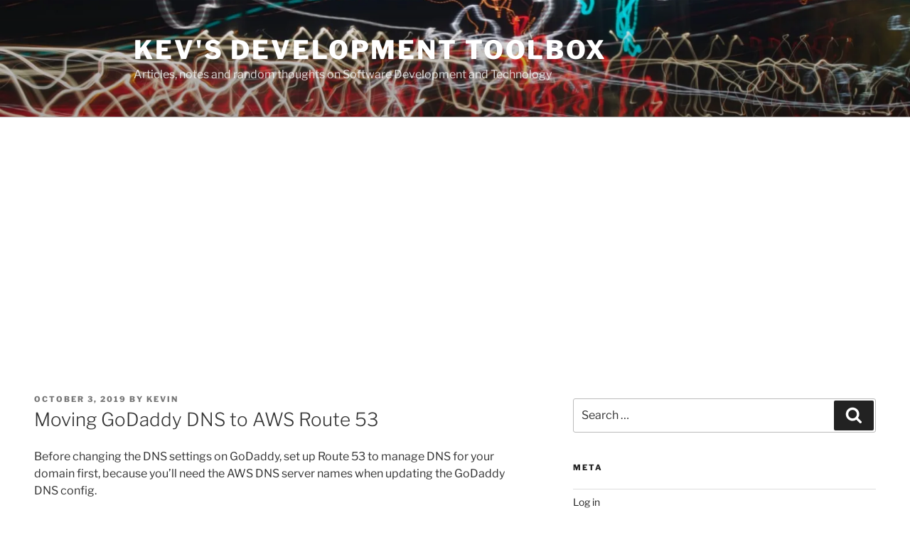

--- FILE ---
content_type: text/html; charset=utf-8
request_url: https://www.google.com/recaptcha/api2/anchor?ar=1&k=6Lfb48ISAAAAACXohMW3Qd5vsr8eAuQ6mGPez4gk&co=aHR0cHM6Ly93d3cua2V2aW5ob29rZS5jb206NDQz&hl=en&v=PoyoqOPhxBO7pBk68S4YbpHZ&theme=light&size=normal&anchor-ms=20000&execute-ms=30000&cb=9jdhmohlg2jr
body_size: 49407
content:
<!DOCTYPE HTML><html dir="ltr" lang="en"><head><meta http-equiv="Content-Type" content="text/html; charset=UTF-8">
<meta http-equiv="X-UA-Compatible" content="IE=edge">
<title>reCAPTCHA</title>
<style type="text/css">
/* cyrillic-ext */
@font-face {
  font-family: 'Roboto';
  font-style: normal;
  font-weight: 400;
  font-stretch: 100%;
  src: url(//fonts.gstatic.com/s/roboto/v48/KFO7CnqEu92Fr1ME7kSn66aGLdTylUAMa3GUBHMdazTgWw.woff2) format('woff2');
  unicode-range: U+0460-052F, U+1C80-1C8A, U+20B4, U+2DE0-2DFF, U+A640-A69F, U+FE2E-FE2F;
}
/* cyrillic */
@font-face {
  font-family: 'Roboto';
  font-style: normal;
  font-weight: 400;
  font-stretch: 100%;
  src: url(//fonts.gstatic.com/s/roboto/v48/KFO7CnqEu92Fr1ME7kSn66aGLdTylUAMa3iUBHMdazTgWw.woff2) format('woff2');
  unicode-range: U+0301, U+0400-045F, U+0490-0491, U+04B0-04B1, U+2116;
}
/* greek-ext */
@font-face {
  font-family: 'Roboto';
  font-style: normal;
  font-weight: 400;
  font-stretch: 100%;
  src: url(//fonts.gstatic.com/s/roboto/v48/KFO7CnqEu92Fr1ME7kSn66aGLdTylUAMa3CUBHMdazTgWw.woff2) format('woff2');
  unicode-range: U+1F00-1FFF;
}
/* greek */
@font-face {
  font-family: 'Roboto';
  font-style: normal;
  font-weight: 400;
  font-stretch: 100%;
  src: url(//fonts.gstatic.com/s/roboto/v48/KFO7CnqEu92Fr1ME7kSn66aGLdTylUAMa3-UBHMdazTgWw.woff2) format('woff2');
  unicode-range: U+0370-0377, U+037A-037F, U+0384-038A, U+038C, U+038E-03A1, U+03A3-03FF;
}
/* math */
@font-face {
  font-family: 'Roboto';
  font-style: normal;
  font-weight: 400;
  font-stretch: 100%;
  src: url(//fonts.gstatic.com/s/roboto/v48/KFO7CnqEu92Fr1ME7kSn66aGLdTylUAMawCUBHMdazTgWw.woff2) format('woff2');
  unicode-range: U+0302-0303, U+0305, U+0307-0308, U+0310, U+0312, U+0315, U+031A, U+0326-0327, U+032C, U+032F-0330, U+0332-0333, U+0338, U+033A, U+0346, U+034D, U+0391-03A1, U+03A3-03A9, U+03B1-03C9, U+03D1, U+03D5-03D6, U+03F0-03F1, U+03F4-03F5, U+2016-2017, U+2034-2038, U+203C, U+2040, U+2043, U+2047, U+2050, U+2057, U+205F, U+2070-2071, U+2074-208E, U+2090-209C, U+20D0-20DC, U+20E1, U+20E5-20EF, U+2100-2112, U+2114-2115, U+2117-2121, U+2123-214F, U+2190, U+2192, U+2194-21AE, U+21B0-21E5, U+21F1-21F2, U+21F4-2211, U+2213-2214, U+2216-22FF, U+2308-230B, U+2310, U+2319, U+231C-2321, U+2336-237A, U+237C, U+2395, U+239B-23B7, U+23D0, U+23DC-23E1, U+2474-2475, U+25AF, U+25B3, U+25B7, U+25BD, U+25C1, U+25CA, U+25CC, U+25FB, U+266D-266F, U+27C0-27FF, U+2900-2AFF, U+2B0E-2B11, U+2B30-2B4C, U+2BFE, U+3030, U+FF5B, U+FF5D, U+1D400-1D7FF, U+1EE00-1EEFF;
}
/* symbols */
@font-face {
  font-family: 'Roboto';
  font-style: normal;
  font-weight: 400;
  font-stretch: 100%;
  src: url(//fonts.gstatic.com/s/roboto/v48/KFO7CnqEu92Fr1ME7kSn66aGLdTylUAMaxKUBHMdazTgWw.woff2) format('woff2');
  unicode-range: U+0001-000C, U+000E-001F, U+007F-009F, U+20DD-20E0, U+20E2-20E4, U+2150-218F, U+2190, U+2192, U+2194-2199, U+21AF, U+21E6-21F0, U+21F3, U+2218-2219, U+2299, U+22C4-22C6, U+2300-243F, U+2440-244A, U+2460-24FF, U+25A0-27BF, U+2800-28FF, U+2921-2922, U+2981, U+29BF, U+29EB, U+2B00-2BFF, U+4DC0-4DFF, U+FFF9-FFFB, U+10140-1018E, U+10190-1019C, U+101A0, U+101D0-101FD, U+102E0-102FB, U+10E60-10E7E, U+1D2C0-1D2D3, U+1D2E0-1D37F, U+1F000-1F0FF, U+1F100-1F1AD, U+1F1E6-1F1FF, U+1F30D-1F30F, U+1F315, U+1F31C, U+1F31E, U+1F320-1F32C, U+1F336, U+1F378, U+1F37D, U+1F382, U+1F393-1F39F, U+1F3A7-1F3A8, U+1F3AC-1F3AF, U+1F3C2, U+1F3C4-1F3C6, U+1F3CA-1F3CE, U+1F3D4-1F3E0, U+1F3ED, U+1F3F1-1F3F3, U+1F3F5-1F3F7, U+1F408, U+1F415, U+1F41F, U+1F426, U+1F43F, U+1F441-1F442, U+1F444, U+1F446-1F449, U+1F44C-1F44E, U+1F453, U+1F46A, U+1F47D, U+1F4A3, U+1F4B0, U+1F4B3, U+1F4B9, U+1F4BB, U+1F4BF, U+1F4C8-1F4CB, U+1F4D6, U+1F4DA, U+1F4DF, U+1F4E3-1F4E6, U+1F4EA-1F4ED, U+1F4F7, U+1F4F9-1F4FB, U+1F4FD-1F4FE, U+1F503, U+1F507-1F50B, U+1F50D, U+1F512-1F513, U+1F53E-1F54A, U+1F54F-1F5FA, U+1F610, U+1F650-1F67F, U+1F687, U+1F68D, U+1F691, U+1F694, U+1F698, U+1F6AD, U+1F6B2, U+1F6B9-1F6BA, U+1F6BC, U+1F6C6-1F6CF, U+1F6D3-1F6D7, U+1F6E0-1F6EA, U+1F6F0-1F6F3, U+1F6F7-1F6FC, U+1F700-1F7FF, U+1F800-1F80B, U+1F810-1F847, U+1F850-1F859, U+1F860-1F887, U+1F890-1F8AD, U+1F8B0-1F8BB, U+1F8C0-1F8C1, U+1F900-1F90B, U+1F93B, U+1F946, U+1F984, U+1F996, U+1F9E9, U+1FA00-1FA6F, U+1FA70-1FA7C, U+1FA80-1FA89, U+1FA8F-1FAC6, U+1FACE-1FADC, U+1FADF-1FAE9, U+1FAF0-1FAF8, U+1FB00-1FBFF;
}
/* vietnamese */
@font-face {
  font-family: 'Roboto';
  font-style: normal;
  font-weight: 400;
  font-stretch: 100%;
  src: url(//fonts.gstatic.com/s/roboto/v48/KFO7CnqEu92Fr1ME7kSn66aGLdTylUAMa3OUBHMdazTgWw.woff2) format('woff2');
  unicode-range: U+0102-0103, U+0110-0111, U+0128-0129, U+0168-0169, U+01A0-01A1, U+01AF-01B0, U+0300-0301, U+0303-0304, U+0308-0309, U+0323, U+0329, U+1EA0-1EF9, U+20AB;
}
/* latin-ext */
@font-face {
  font-family: 'Roboto';
  font-style: normal;
  font-weight: 400;
  font-stretch: 100%;
  src: url(//fonts.gstatic.com/s/roboto/v48/KFO7CnqEu92Fr1ME7kSn66aGLdTylUAMa3KUBHMdazTgWw.woff2) format('woff2');
  unicode-range: U+0100-02BA, U+02BD-02C5, U+02C7-02CC, U+02CE-02D7, U+02DD-02FF, U+0304, U+0308, U+0329, U+1D00-1DBF, U+1E00-1E9F, U+1EF2-1EFF, U+2020, U+20A0-20AB, U+20AD-20C0, U+2113, U+2C60-2C7F, U+A720-A7FF;
}
/* latin */
@font-face {
  font-family: 'Roboto';
  font-style: normal;
  font-weight: 400;
  font-stretch: 100%;
  src: url(//fonts.gstatic.com/s/roboto/v48/KFO7CnqEu92Fr1ME7kSn66aGLdTylUAMa3yUBHMdazQ.woff2) format('woff2');
  unicode-range: U+0000-00FF, U+0131, U+0152-0153, U+02BB-02BC, U+02C6, U+02DA, U+02DC, U+0304, U+0308, U+0329, U+2000-206F, U+20AC, U+2122, U+2191, U+2193, U+2212, U+2215, U+FEFF, U+FFFD;
}
/* cyrillic-ext */
@font-face {
  font-family: 'Roboto';
  font-style: normal;
  font-weight: 500;
  font-stretch: 100%;
  src: url(//fonts.gstatic.com/s/roboto/v48/KFO7CnqEu92Fr1ME7kSn66aGLdTylUAMa3GUBHMdazTgWw.woff2) format('woff2');
  unicode-range: U+0460-052F, U+1C80-1C8A, U+20B4, U+2DE0-2DFF, U+A640-A69F, U+FE2E-FE2F;
}
/* cyrillic */
@font-face {
  font-family: 'Roboto';
  font-style: normal;
  font-weight: 500;
  font-stretch: 100%;
  src: url(//fonts.gstatic.com/s/roboto/v48/KFO7CnqEu92Fr1ME7kSn66aGLdTylUAMa3iUBHMdazTgWw.woff2) format('woff2');
  unicode-range: U+0301, U+0400-045F, U+0490-0491, U+04B0-04B1, U+2116;
}
/* greek-ext */
@font-face {
  font-family: 'Roboto';
  font-style: normal;
  font-weight: 500;
  font-stretch: 100%;
  src: url(//fonts.gstatic.com/s/roboto/v48/KFO7CnqEu92Fr1ME7kSn66aGLdTylUAMa3CUBHMdazTgWw.woff2) format('woff2');
  unicode-range: U+1F00-1FFF;
}
/* greek */
@font-face {
  font-family: 'Roboto';
  font-style: normal;
  font-weight: 500;
  font-stretch: 100%;
  src: url(//fonts.gstatic.com/s/roboto/v48/KFO7CnqEu92Fr1ME7kSn66aGLdTylUAMa3-UBHMdazTgWw.woff2) format('woff2');
  unicode-range: U+0370-0377, U+037A-037F, U+0384-038A, U+038C, U+038E-03A1, U+03A3-03FF;
}
/* math */
@font-face {
  font-family: 'Roboto';
  font-style: normal;
  font-weight: 500;
  font-stretch: 100%;
  src: url(//fonts.gstatic.com/s/roboto/v48/KFO7CnqEu92Fr1ME7kSn66aGLdTylUAMawCUBHMdazTgWw.woff2) format('woff2');
  unicode-range: U+0302-0303, U+0305, U+0307-0308, U+0310, U+0312, U+0315, U+031A, U+0326-0327, U+032C, U+032F-0330, U+0332-0333, U+0338, U+033A, U+0346, U+034D, U+0391-03A1, U+03A3-03A9, U+03B1-03C9, U+03D1, U+03D5-03D6, U+03F0-03F1, U+03F4-03F5, U+2016-2017, U+2034-2038, U+203C, U+2040, U+2043, U+2047, U+2050, U+2057, U+205F, U+2070-2071, U+2074-208E, U+2090-209C, U+20D0-20DC, U+20E1, U+20E5-20EF, U+2100-2112, U+2114-2115, U+2117-2121, U+2123-214F, U+2190, U+2192, U+2194-21AE, U+21B0-21E5, U+21F1-21F2, U+21F4-2211, U+2213-2214, U+2216-22FF, U+2308-230B, U+2310, U+2319, U+231C-2321, U+2336-237A, U+237C, U+2395, U+239B-23B7, U+23D0, U+23DC-23E1, U+2474-2475, U+25AF, U+25B3, U+25B7, U+25BD, U+25C1, U+25CA, U+25CC, U+25FB, U+266D-266F, U+27C0-27FF, U+2900-2AFF, U+2B0E-2B11, U+2B30-2B4C, U+2BFE, U+3030, U+FF5B, U+FF5D, U+1D400-1D7FF, U+1EE00-1EEFF;
}
/* symbols */
@font-face {
  font-family: 'Roboto';
  font-style: normal;
  font-weight: 500;
  font-stretch: 100%;
  src: url(//fonts.gstatic.com/s/roboto/v48/KFO7CnqEu92Fr1ME7kSn66aGLdTylUAMaxKUBHMdazTgWw.woff2) format('woff2');
  unicode-range: U+0001-000C, U+000E-001F, U+007F-009F, U+20DD-20E0, U+20E2-20E4, U+2150-218F, U+2190, U+2192, U+2194-2199, U+21AF, U+21E6-21F0, U+21F3, U+2218-2219, U+2299, U+22C4-22C6, U+2300-243F, U+2440-244A, U+2460-24FF, U+25A0-27BF, U+2800-28FF, U+2921-2922, U+2981, U+29BF, U+29EB, U+2B00-2BFF, U+4DC0-4DFF, U+FFF9-FFFB, U+10140-1018E, U+10190-1019C, U+101A0, U+101D0-101FD, U+102E0-102FB, U+10E60-10E7E, U+1D2C0-1D2D3, U+1D2E0-1D37F, U+1F000-1F0FF, U+1F100-1F1AD, U+1F1E6-1F1FF, U+1F30D-1F30F, U+1F315, U+1F31C, U+1F31E, U+1F320-1F32C, U+1F336, U+1F378, U+1F37D, U+1F382, U+1F393-1F39F, U+1F3A7-1F3A8, U+1F3AC-1F3AF, U+1F3C2, U+1F3C4-1F3C6, U+1F3CA-1F3CE, U+1F3D4-1F3E0, U+1F3ED, U+1F3F1-1F3F3, U+1F3F5-1F3F7, U+1F408, U+1F415, U+1F41F, U+1F426, U+1F43F, U+1F441-1F442, U+1F444, U+1F446-1F449, U+1F44C-1F44E, U+1F453, U+1F46A, U+1F47D, U+1F4A3, U+1F4B0, U+1F4B3, U+1F4B9, U+1F4BB, U+1F4BF, U+1F4C8-1F4CB, U+1F4D6, U+1F4DA, U+1F4DF, U+1F4E3-1F4E6, U+1F4EA-1F4ED, U+1F4F7, U+1F4F9-1F4FB, U+1F4FD-1F4FE, U+1F503, U+1F507-1F50B, U+1F50D, U+1F512-1F513, U+1F53E-1F54A, U+1F54F-1F5FA, U+1F610, U+1F650-1F67F, U+1F687, U+1F68D, U+1F691, U+1F694, U+1F698, U+1F6AD, U+1F6B2, U+1F6B9-1F6BA, U+1F6BC, U+1F6C6-1F6CF, U+1F6D3-1F6D7, U+1F6E0-1F6EA, U+1F6F0-1F6F3, U+1F6F7-1F6FC, U+1F700-1F7FF, U+1F800-1F80B, U+1F810-1F847, U+1F850-1F859, U+1F860-1F887, U+1F890-1F8AD, U+1F8B0-1F8BB, U+1F8C0-1F8C1, U+1F900-1F90B, U+1F93B, U+1F946, U+1F984, U+1F996, U+1F9E9, U+1FA00-1FA6F, U+1FA70-1FA7C, U+1FA80-1FA89, U+1FA8F-1FAC6, U+1FACE-1FADC, U+1FADF-1FAE9, U+1FAF0-1FAF8, U+1FB00-1FBFF;
}
/* vietnamese */
@font-face {
  font-family: 'Roboto';
  font-style: normal;
  font-weight: 500;
  font-stretch: 100%;
  src: url(//fonts.gstatic.com/s/roboto/v48/KFO7CnqEu92Fr1ME7kSn66aGLdTylUAMa3OUBHMdazTgWw.woff2) format('woff2');
  unicode-range: U+0102-0103, U+0110-0111, U+0128-0129, U+0168-0169, U+01A0-01A1, U+01AF-01B0, U+0300-0301, U+0303-0304, U+0308-0309, U+0323, U+0329, U+1EA0-1EF9, U+20AB;
}
/* latin-ext */
@font-face {
  font-family: 'Roboto';
  font-style: normal;
  font-weight: 500;
  font-stretch: 100%;
  src: url(//fonts.gstatic.com/s/roboto/v48/KFO7CnqEu92Fr1ME7kSn66aGLdTylUAMa3KUBHMdazTgWw.woff2) format('woff2');
  unicode-range: U+0100-02BA, U+02BD-02C5, U+02C7-02CC, U+02CE-02D7, U+02DD-02FF, U+0304, U+0308, U+0329, U+1D00-1DBF, U+1E00-1E9F, U+1EF2-1EFF, U+2020, U+20A0-20AB, U+20AD-20C0, U+2113, U+2C60-2C7F, U+A720-A7FF;
}
/* latin */
@font-face {
  font-family: 'Roboto';
  font-style: normal;
  font-weight: 500;
  font-stretch: 100%;
  src: url(//fonts.gstatic.com/s/roboto/v48/KFO7CnqEu92Fr1ME7kSn66aGLdTylUAMa3yUBHMdazQ.woff2) format('woff2');
  unicode-range: U+0000-00FF, U+0131, U+0152-0153, U+02BB-02BC, U+02C6, U+02DA, U+02DC, U+0304, U+0308, U+0329, U+2000-206F, U+20AC, U+2122, U+2191, U+2193, U+2212, U+2215, U+FEFF, U+FFFD;
}
/* cyrillic-ext */
@font-face {
  font-family: 'Roboto';
  font-style: normal;
  font-weight: 900;
  font-stretch: 100%;
  src: url(//fonts.gstatic.com/s/roboto/v48/KFO7CnqEu92Fr1ME7kSn66aGLdTylUAMa3GUBHMdazTgWw.woff2) format('woff2');
  unicode-range: U+0460-052F, U+1C80-1C8A, U+20B4, U+2DE0-2DFF, U+A640-A69F, U+FE2E-FE2F;
}
/* cyrillic */
@font-face {
  font-family: 'Roboto';
  font-style: normal;
  font-weight: 900;
  font-stretch: 100%;
  src: url(//fonts.gstatic.com/s/roboto/v48/KFO7CnqEu92Fr1ME7kSn66aGLdTylUAMa3iUBHMdazTgWw.woff2) format('woff2');
  unicode-range: U+0301, U+0400-045F, U+0490-0491, U+04B0-04B1, U+2116;
}
/* greek-ext */
@font-face {
  font-family: 'Roboto';
  font-style: normal;
  font-weight: 900;
  font-stretch: 100%;
  src: url(//fonts.gstatic.com/s/roboto/v48/KFO7CnqEu92Fr1ME7kSn66aGLdTylUAMa3CUBHMdazTgWw.woff2) format('woff2');
  unicode-range: U+1F00-1FFF;
}
/* greek */
@font-face {
  font-family: 'Roboto';
  font-style: normal;
  font-weight: 900;
  font-stretch: 100%;
  src: url(//fonts.gstatic.com/s/roboto/v48/KFO7CnqEu92Fr1ME7kSn66aGLdTylUAMa3-UBHMdazTgWw.woff2) format('woff2');
  unicode-range: U+0370-0377, U+037A-037F, U+0384-038A, U+038C, U+038E-03A1, U+03A3-03FF;
}
/* math */
@font-face {
  font-family: 'Roboto';
  font-style: normal;
  font-weight: 900;
  font-stretch: 100%;
  src: url(//fonts.gstatic.com/s/roboto/v48/KFO7CnqEu92Fr1ME7kSn66aGLdTylUAMawCUBHMdazTgWw.woff2) format('woff2');
  unicode-range: U+0302-0303, U+0305, U+0307-0308, U+0310, U+0312, U+0315, U+031A, U+0326-0327, U+032C, U+032F-0330, U+0332-0333, U+0338, U+033A, U+0346, U+034D, U+0391-03A1, U+03A3-03A9, U+03B1-03C9, U+03D1, U+03D5-03D6, U+03F0-03F1, U+03F4-03F5, U+2016-2017, U+2034-2038, U+203C, U+2040, U+2043, U+2047, U+2050, U+2057, U+205F, U+2070-2071, U+2074-208E, U+2090-209C, U+20D0-20DC, U+20E1, U+20E5-20EF, U+2100-2112, U+2114-2115, U+2117-2121, U+2123-214F, U+2190, U+2192, U+2194-21AE, U+21B0-21E5, U+21F1-21F2, U+21F4-2211, U+2213-2214, U+2216-22FF, U+2308-230B, U+2310, U+2319, U+231C-2321, U+2336-237A, U+237C, U+2395, U+239B-23B7, U+23D0, U+23DC-23E1, U+2474-2475, U+25AF, U+25B3, U+25B7, U+25BD, U+25C1, U+25CA, U+25CC, U+25FB, U+266D-266F, U+27C0-27FF, U+2900-2AFF, U+2B0E-2B11, U+2B30-2B4C, U+2BFE, U+3030, U+FF5B, U+FF5D, U+1D400-1D7FF, U+1EE00-1EEFF;
}
/* symbols */
@font-face {
  font-family: 'Roboto';
  font-style: normal;
  font-weight: 900;
  font-stretch: 100%;
  src: url(//fonts.gstatic.com/s/roboto/v48/KFO7CnqEu92Fr1ME7kSn66aGLdTylUAMaxKUBHMdazTgWw.woff2) format('woff2');
  unicode-range: U+0001-000C, U+000E-001F, U+007F-009F, U+20DD-20E0, U+20E2-20E4, U+2150-218F, U+2190, U+2192, U+2194-2199, U+21AF, U+21E6-21F0, U+21F3, U+2218-2219, U+2299, U+22C4-22C6, U+2300-243F, U+2440-244A, U+2460-24FF, U+25A0-27BF, U+2800-28FF, U+2921-2922, U+2981, U+29BF, U+29EB, U+2B00-2BFF, U+4DC0-4DFF, U+FFF9-FFFB, U+10140-1018E, U+10190-1019C, U+101A0, U+101D0-101FD, U+102E0-102FB, U+10E60-10E7E, U+1D2C0-1D2D3, U+1D2E0-1D37F, U+1F000-1F0FF, U+1F100-1F1AD, U+1F1E6-1F1FF, U+1F30D-1F30F, U+1F315, U+1F31C, U+1F31E, U+1F320-1F32C, U+1F336, U+1F378, U+1F37D, U+1F382, U+1F393-1F39F, U+1F3A7-1F3A8, U+1F3AC-1F3AF, U+1F3C2, U+1F3C4-1F3C6, U+1F3CA-1F3CE, U+1F3D4-1F3E0, U+1F3ED, U+1F3F1-1F3F3, U+1F3F5-1F3F7, U+1F408, U+1F415, U+1F41F, U+1F426, U+1F43F, U+1F441-1F442, U+1F444, U+1F446-1F449, U+1F44C-1F44E, U+1F453, U+1F46A, U+1F47D, U+1F4A3, U+1F4B0, U+1F4B3, U+1F4B9, U+1F4BB, U+1F4BF, U+1F4C8-1F4CB, U+1F4D6, U+1F4DA, U+1F4DF, U+1F4E3-1F4E6, U+1F4EA-1F4ED, U+1F4F7, U+1F4F9-1F4FB, U+1F4FD-1F4FE, U+1F503, U+1F507-1F50B, U+1F50D, U+1F512-1F513, U+1F53E-1F54A, U+1F54F-1F5FA, U+1F610, U+1F650-1F67F, U+1F687, U+1F68D, U+1F691, U+1F694, U+1F698, U+1F6AD, U+1F6B2, U+1F6B9-1F6BA, U+1F6BC, U+1F6C6-1F6CF, U+1F6D3-1F6D7, U+1F6E0-1F6EA, U+1F6F0-1F6F3, U+1F6F7-1F6FC, U+1F700-1F7FF, U+1F800-1F80B, U+1F810-1F847, U+1F850-1F859, U+1F860-1F887, U+1F890-1F8AD, U+1F8B0-1F8BB, U+1F8C0-1F8C1, U+1F900-1F90B, U+1F93B, U+1F946, U+1F984, U+1F996, U+1F9E9, U+1FA00-1FA6F, U+1FA70-1FA7C, U+1FA80-1FA89, U+1FA8F-1FAC6, U+1FACE-1FADC, U+1FADF-1FAE9, U+1FAF0-1FAF8, U+1FB00-1FBFF;
}
/* vietnamese */
@font-face {
  font-family: 'Roboto';
  font-style: normal;
  font-weight: 900;
  font-stretch: 100%;
  src: url(//fonts.gstatic.com/s/roboto/v48/KFO7CnqEu92Fr1ME7kSn66aGLdTylUAMa3OUBHMdazTgWw.woff2) format('woff2');
  unicode-range: U+0102-0103, U+0110-0111, U+0128-0129, U+0168-0169, U+01A0-01A1, U+01AF-01B0, U+0300-0301, U+0303-0304, U+0308-0309, U+0323, U+0329, U+1EA0-1EF9, U+20AB;
}
/* latin-ext */
@font-face {
  font-family: 'Roboto';
  font-style: normal;
  font-weight: 900;
  font-stretch: 100%;
  src: url(//fonts.gstatic.com/s/roboto/v48/KFO7CnqEu92Fr1ME7kSn66aGLdTylUAMa3KUBHMdazTgWw.woff2) format('woff2');
  unicode-range: U+0100-02BA, U+02BD-02C5, U+02C7-02CC, U+02CE-02D7, U+02DD-02FF, U+0304, U+0308, U+0329, U+1D00-1DBF, U+1E00-1E9F, U+1EF2-1EFF, U+2020, U+20A0-20AB, U+20AD-20C0, U+2113, U+2C60-2C7F, U+A720-A7FF;
}
/* latin */
@font-face {
  font-family: 'Roboto';
  font-style: normal;
  font-weight: 900;
  font-stretch: 100%;
  src: url(//fonts.gstatic.com/s/roboto/v48/KFO7CnqEu92Fr1ME7kSn66aGLdTylUAMa3yUBHMdazQ.woff2) format('woff2');
  unicode-range: U+0000-00FF, U+0131, U+0152-0153, U+02BB-02BC, U+02C6, U+02DA, U+02DC, U+0304, U+0308, U+0329, U+2000-206F, U+20AC, U+2122, U+2191, U+2193, U+2212, U+2215, U+FEFF, U+FFFD;
}

</style>
<link rel="stylesheet" type="text/css" href="https://www.gstatic.com/recaptcha/releases/PoyoqOPhxBO7pBk68S4YbpHZ/styles__ltr.css">
<script nonce="oevKKP2bekYyLZ4XCC4n8Q" type="text/javascript">window['__recaptcha_api'] = 'https://www.google.com/recaptcha/api2/';</script>
<script type="text/javascript" src="https://www.gstatic.com/recaptcha/releases/PoyoqOPhxBO7pBk68S4YbpHZ/recaptcha__en.js" nonce="oevKKP2bekYyLZ4XCC4n8Q">
      
    </script></head>
<body><div id="rc-anchor-alert" class="rc-anchor-alert"></div>
<input type="hidden" id="recaptcha-token" value="[base64]">
<script type="text/javascript" nonce="oevKKP2bekYyLZ4XCC4n8Q">
      recaptcha.anchor.Main.init("[\x22ainput\x22,[\x22bgdata\x22,\x22\x22,\[base64]/[base64]/[base64]/[base64]/[base64]/UltsKytdPUU6KEU8MjA0OD9SW2wrK109RT4+NnwxOTI6KChFJjY0NTEyKT09NTUyOTYmJk0rMTxjLmxlbmd0aCYmKGMuY2hhckNvZGVBdChNKzEpJjY0NTEyKT09NTYzMjA/[base64]/[base64]/[base64]/[base64]/[base64]/[base64]/[base64]\x22,\[base64]\x22,\x22w6M1VkzCucKawrTClcOuwrgZJsOmw7bDqXkAwr/[base64]/CgUkeBcOIA2/CkVAdw4LDuwjClV0tQsOQw4sSw7/Ch2d9OyXDosK2w4c9JMKCw7TDgsOpSMOowoYsYRnCi2LDmRJkw5rCslV6ZcKdFkTDjR9Lw7ZBasKzHsK6KcKBYH4cwr49wrdvw6UEw6B1w5HDgjc5e3s7IsKrw7p2KsOwwrvDicOgHcK+w7TDv3BnOcOyYMKza2DCgQZQwpRNw4/[base64]/BR3CvcKSc3/DkB/[base64]/[base64]/wrnCrnpGw5PDlAdqwqfCkV7CvMKLJEwVwqnDtsKjw7vDpXLDqsOJCcOWVC4rMBV2ccOowp3Dnk1kSzLDtcOQwqTDtMKoYcKxw5d2QRTCmsO+PAo0wrzCj8OLw7NvwqcJw6bCvsOVenM4R8OtNsOjw6/[base64]/DhXAAUcK2wrlNIEzCrEAfHsOORsK9wqd2w6ppw4d6wpDDj8OOMsO5WcKUwo/DpW/Dkz45wrnCjsKQLcOpZMOAfcOLYcORJMK1ZMOBHwQBBcOJJlhjHBlswo0gHsKGw7XCocONw4HChmTDom/DgMOLf8Obelt0w5RkMxEpJMKuw7NWQMOAw6TDrsOHKGl7U8K1wrbCohBUwovChx7Cqgs7wqhLFjwsw63Dm2hnXDzCsz5PwrXCsm7CryUVw65GLsOTwpbCukbCkMKYw4IMw6/[base64]/DrMOAw4XDo8KTSTXDszogdXZxIjg/wrxqwqsWwrthw7twIADCkCPCs8KBwq0mw4lBw6LCpkIzw6jCpQ/DlMK8w7zCkmzCvw3ClMOLMy9nBsOtw6xVwp3Cl8OHwosSwpZ2w68vbsOSwpnDnsKmLFDCgsODwrIzw6nDtz4qw6XDucKCDmIiQRnCphVdQMOwcVrDkMKlwo7Cp37Cq8O4w4DCs8K2wrQvQsKhQcKjK8Oswo/[base64]/[base64]/DlHCusOFwq7DsMKAG8Kdaw/DhcKndDXCpBnDv8K3wr9oP8Kaw7/[base64]/RDpjMh4ZIMOJEi7CkcOuw4QhCFwdwp7Co25bwrnDqMO3bzgWMy1+w40oworCpsONwo3CpA7DtcOOJsOEwpTCiw/[base64]/[base64]/CgsO9WhHCrsOPIwc6KsKOTMOHwoDDgCrDn8KQw6fCo8Ohwo7DnX5AKEsZwo8nSmjDksKdwpQDw4c+w7IFwrTDo8K9LSEiw6hOw7fCqzvDm8OkNsKtLsOGwqLDmcKufFocwqsrGWg/JMOUwobDvQzCjMKPwqIgV8KYFzYRw63DkFjDijDCgGTCoMOlwqJ8CMO/woTDpcOtfsOTw7Yaw5jCjHTCpcOEfcKtwr0Swrd8TUkOwpTCpcOibnccwqFpw4DDuiZhw4t5M2Q8wq0Fw5/DvsKBZHgKbTbDm8O/wqVxZMKkwoLDh8OXHcOgJsOpDcKlDBnCpcKtwojDt8OVJwgkcFLCtFhjwpXDvCrCk8O9PMOgIMO4WhhpecKawqfDocKiw6dqK8KHZMKdJ8K6HsKDwr4dwrkwwq7DlVUDwozCk1x/wrvDtSpRw7nCkV5ZXCZBeMKbw6wbE8KkJMO1SsOoHMOyYHItwpZOTgjDn8OFwqPDjCTCmUIMwrh5GMOhPMKywoLDsWFvWsORw5zCkCZzwpvCq8OQwrtyw6XCi8KABBXDi8OJS18Sw6vCm8K/w7Eiw5EOw43Dkw5XwqjDsn8hw47Ck8OFZsKfwq0NdsKVwq94w5gbw57DtsOew493ZsOHw47CgcKnw7BZwpDCjsOPw6bDuXnDjz0gMzjDpUZEeQxSB8OiUsOdw7o7wrB9w6DDuT4ow4owwpjDpwjCg8KQw6XDrMORNsK0w5ZOwpc/bW5gQsO3wo4+wpfDusO5wqPDlVTDsMORTSEoT8OGIxBuBz0SfELDkh9KwqbCsmwrX8K9A8OEw6vCq3/[base64]/[base64]/DrnVrI8K+djfCtFQ0wprCrkAMw6ZREcKEYALCiXXDssOZQGXChBQEw4BSS8KWU8KuNHYtQl7Cm07CnMKbYSfCgF/[base64]/CuCcMw5PDj8OlbsOgOntqwpdkwpPCuMKwwojCpsKnw7rDmcKSwo50wo4eRDAlwpx3c8OFw6bDkQwjEhYQf8OYw6zCncKANE3Dr0vDpwx9OsORw63DlcKOwprCr14uwpnCpsOZKMOiwq0fbSDCm8O+XCIYw7HDsU3DsSNRwqRrHBd6Sn/DumTChsKjABTDk8KXwrovUcOewobDtcO/w5/Cp8KZwrTDlk7CgUDCoMOGRF/[base64]/CtXNoF8OGBxjCrcODdiR1wr9MwodWL8Oqw50NwqBiwp3CjB/[base64]/Ct8Kpw7DCuxVGw6MbVsOqwqTCjMKuw77DkcK6AcODW8Kjw7zDncO6w6zCqATCqEg5w5nCmgPCok1Zw7/CnFRbwpjDp3duwpLCgXHDvy7DrcK8BcKlEMKGNsKsw70ZwonDg1nCssO3w7w/w4EHHiwKwqx9A3l1w4FiwpNGw5csw5zCmcOMNcOYwpDDucKnLcO/Bl96IcK4NBTDtzTDozjCmcKqBcOqFMOlwoQQw6rCoUvCs8KtwovDp8OhOWFqw6xiw7zDksKjwqIXF0Z6Q8KpbVPCisO+QQrDjsKWSsKwXGDDnCxXScKUw7TDhg/Ds8OyeUIcwoELwqwewqRBWVUMwol/w4TDkmlDBsOWYMKswoREe344ARbDnhwnwq7Ds2DDg8K/UETDrcO2EMOiw4vDjcOYDcOKTsOKGXvCqsKzPDFCw5cARMKEHsO3woPDlBUaKl7DoRE9w4FewrgrQw0RN8KfVcKEwqlCw4Asw5UeUcKFwrJfw5ZsQMOLJsKcwox0w6/CsMOuASZjNx7DhcOZwovDmMOIw7fChcKEwrBDeFbDisOEI8KRw43CpHJNeMKpwpR9BVjDq8OMwpfDp3nCosKEOwPDqyDCkVpoW8KSJgHDi8Oaw7MCwonDoEEmL1EmF8OTwpATB8Kgw5NDC3/Ch8OwTVjDrMKZw7h9w57CgsKgw7h5OiAKw7jDoT5bw5U1Xx0cw5LDm8K0w4/Dt8KOwq0zwp/DhRkewqHCssKHF8Ouw5p/aMOaGwXCjlbChsKfw6LCiFNFasOVw5hSEm8ZXW3CmsOPE2zDm8KewqJVw5kOYXTDjEQowrzDt8Kcw57CscKiw6xkW2BbL288PTrClsOyYW5Vw77CuDvCo087wpMQwpEmwqfDp8O+wrltwqTDhMK2wr7Djk3DumLDjmtJwrVDYHXDvMO3wpXCtMKDw47DmMKjWcO/LMKCw63Chm7CrMK9wqUSwpzCvnF+w43DmsKbDDAlwqrCowrDl13CncOxwoPCp3tRwo9zwrnCj8O7DsK4R8OfclV/BQ9EecKwwr82w4wpXBIqUMOCAUUuGkLDujlOCsOxbit9W8KSFijChF7DmiMjw6Jyw7zCtcOPw49PwoTDqx80Jh5XwpbCtcOew7HCvU/Dp2XDjsOwwoVuw4jCvABnwojColDDs8KBw5DDsR0GwoYJw6Niw7rDtljDt3TDt3rDrMKFBSXDs8KHwqHDoFwjw5YjfMKhw4lnfMK/[base64]/CrcOLw7vCpsKcw5lGFxbCowdGU8KrwpPCpsKow6vDrcKow53CocKgBsKYaEjCvMO6woUBLXpyKsOtFnDCvsKwwq7ChMKwU8KAwrHDkk3Dg8KLw6nDsG18w6LCpMO0PcKUGMOYWlxaDcKpYR9ULirCkVdzw4h4MRpiKcOXw4/DjV3Dr1/DmsOFPcOOesOCworCuMKVwp3CgCoCw5xfw6gTYFI+woHDpcKZF0s9VMO0wplZUsO0wr3DtAzChcO0M8KKZsOgV8KVSsKCw6pJwqBIw74Qw6YmwocrcCPDrVHCjmxvwr84wpQsLCbDkMKNwr/CpcOaO1fDvgnDrcK5wrTCkgYRw6nCg8KUBsKRAsO0w63DtClmwpjCok3DnMOQwoLCncKIIcKQHQEjw7DCiltlw5tLwo1naE5CeCDDvsO7wrcSFDpSwrzClTXDi2PDhzw8IVJLEAgpwqBBw5TCnMO+wqjCvcKMNMOXw7cewqUBwoBbwo/DqMOBwo7DksKlPsKLAjw+XUAJX8OGw61Hw75owq8gwrDDnRoEOlRiZ8KZMcK0eFLCjsOyL2U+wq3CucOHwrDCsj/Dn2TCiMOSw4jCicKDw6tswqDDt8OuwonCtj8wa8KJwpbDksO7woIhZcO2w5XDhcOvwoxnIMOOAT7Ci249w6bCn8O9JmPDiyVZw4RTaSYGWT3Cl8OGYC8Lw5VKwqQ+SBBse20WwprDrMKcwpNawqQHAEAvccO/[base64]/w5EPwpfCocK/[base64]/CvMKPbcKBUMOoYsKSQQARw5IQw6HCuyTDmsOsCXbCjMKEwovDg8K8BcKfDEIQC8KewrzDliw7ZWRSwp3CosOKYMOTYkNcWsOCwpbDtMOXw4lKw7/CtMKJNQjCg3ZoVXA6PsOewrUuwrzDvAfDiMKAEsKCTsKtawtmwqxKKjpCXyJlwpkRwqHDoMO/LcKOw4zDoH7Cj8OSBsO7w7l6w40ow6AmfEJbei/[base64]/[base64]/[base64]/MzMUYz3CgcO0K8O0w7sGFB1iZw/DlcKNQ0JXZU8wQsOEV8KLNR13QhHCsMO7DsK4dmAmPixpAxwKwr/CiCl/NsOswqXCoyPDnTtSw51awo8QRhQJw6bCjAHCm27Dg8O+w5Vcw4tLT8OJw6Z2wqfDoMKIZ3XDvsKoEcKXJ8KzwrPDrsK2wpPDnCHDjSNWUhXCuXxKHVrDpMO4w4QPwobCi8KOwpDDgBEXwrYIaG/DoTYTwq/DqybCl2VzwqfCt1zDmAbCjMKAw6MfC8O5NcKcworDncKRfTkyw5LDrMOXIxsKVcOoUg7DohYbw7XCo25wb8OfwoJUEDjDqSJrw7XDuMOgwoonwpoVwrLDscOUwqJPL2XCngRswr4ww4LCtsO7a8K5wqLDusOsERh5w617AsKCPknDpGZILGPDrsKHDnPCq8K/w6XDqwddwrLCkcOGwpYewprCuMOwwoTCr8KHEsOvZUFGS8OkwpkKXS3Cn8OMwpLCrWXDqMOaw6jCgMKYU0J8QhDCuRTCpsKGEQTDhyHDlSrDvsOLw5Jyw5lrw6vCuMOtwoLCpsKBRX/CssKkw4pXRiAwwoICNsO5JsKQF8KFwowMwojDmcONw7cOfsKMwpzDnT8Kwq7Di8OXesK0wpM0bcOlbsKTGsO8NcOSw47Drk/DgsK7OMK3fB7CkivChVM3wq1ow5zDrFzCqHXDtcK7DMOvYzfDlMO8K8K6WMOIOSDDg8O1wpDDkHJ5JsOTO8KMw4HDlD3DusOzwrnCi8KaYMKPw67CtsKow4HDkRQUPMKQf8OALgYPTsOIGD3ClxLDo8KKYsK7b8KfwpXCosKODCrCuMK/wpHDkRF1w7PClWAyVcO4a39Cw5fDnivDusOow5XCv8Omw44IbMODw7nCjcKYD8OAwoMHwpzDisK+wrbCnMKjVAFhw6BGWVzDm3TCoF3CtzjDjGDDu8KAQA4uw7PCrHXDqGorby/CrMOmDcK/wrrCv8KmFsO7w5jDicOUw6pmXENlSmcUZT43w4XDtcO9wrHDrkgSXygzw5fClgxGeMOMck5FaMO7G1MdEgTCgMOiwrApCnfDpErDrWXCk8KKVcOywr4kdMOewrbCom/ClwPCtQjDicKpJhgVwqZhwoLCmVrDsDoCw6hUFTFnVcKqNsOMw7TCt8OrW3XDk8KtW8O/wrEUbcKnw7s1wr3DvUEBScKJPBdKDcO2w5Buw63CmXrDjHA2AULDvcKFwoE8wr/CjHXCocKKwoAPw5NSH3HDsAhDw5TCtsKHK8Oxw7orw5YMX8ODZy13w4LDmSjDhcO1w7w0bBsjWVXCmnXDqRwNwqzCnATCtcOPHGrCvcK1DHzDlMKnUkJnwrPCpcOdwrXDmMKnKwxbEMKnw7BQMglvwrc/[base64]/CksKfJigkLgFUF3rDmRfDqcOrTFrCr8OPLcKxZMOHw4U9w7sQwoTDvkRgKsKdwq8oUMORw5DChcKONcOvXzPCg8KhKFTCvcOhGMO3w63Dgl/[base64]/CpcO+wrrCrMKfwq8TIibCihg7w7PCmcKxwpEjwqYcwojDoknDrGfCpMOwcMKPwrY/[base64]/[base64]/wrUDWMK0VmnChwctMSrDrMO6w5fDsMKBw4DDkDXDt8KTBB/CqsORw7nDpsKww7RvNHRLw4N8J8K5wrNtw7o+McKTITDDu8KMworDg8OHwqjDrwp4wp0GFMOMw4jDjHvDhsOMCsOaw6FBw74Zw5wZwqp4RnbDuBQFwoMHcsOWw4xUIMKvJsOvNipJw7zDiwrDmXXCqkvDi0TCpnHDunAJSmLCrn/[base64]/w6/Cl8OxwrJCw6Rdw4/DhXEECU7Ct8ObZsOVwrFWw4PDpVDCtHMvwqVDw77Ci2DDmi5/UsOVO1fClsKYEU/Cpg4sB8OYwrbCi8KqAMKgYUY9w7hbP8O5w5jCl8KWw5DCu8KDZSgjwojCihFwKMK7wpPCkDkqSx/DuMKLw51Jw6/DngdhGsKzw6HCrAXDsxBWwqDDrMK8w5bDu8Oow7Y/dsO6dlUfXcOZe01KOgR6w4XDtwV4wq9RwrZGw7DDmiBnwqbCuTwQwqd0wo1VVibDgcKBwoxtwr92EgQEw4BZw67CnsKbHB5EKkbDgUDCpcKkwpTDqR8uw6oUwoDDrB3CjsKMwo/DhFxUw4ojw5leV8O/wrLDjAvDmEUYXnxuwo/CqBXDjAvCplBuwoHChHXCuGNtwqopw5PDm0PDosKCd8OQwozDi8OawrFPUAQqw7UtbcKbwozCjFfCuMKEw6sewpvCqsKUw4HDuixcw5bClSlXE8KKagJAw6DDrMOZwrDCiDx/YMK/PcOHw48CDcObGClMwrU5OsOHw5JbwoFCw63Ci2gHw5/[base64]/Cs0/[base64]/[base64]/IsKCSBPDgsK2w712wo/DnS/Dp8Kmw5Z5YU5zwpDDgMKfw4EWAjxzwqrClD3CksKuRMOAw4nDsG53wqQ9w6YBw73Dr8KZw79tNEjDignCsyPCg8KADMKFwqAvw6XCocO/[base64]/[base64]/Dj0ZAacKVw5JPwp3CgMKdXcK8MT7Cgg/CggLDnm89OMKJRxLDiMKzwoIzwr4UfsOAw7PCrT/Cr8K8OnnDqyYRC8K3asKZNmTCmQTCsnvCmXhtecKywp/DrSVVJGxKCAVuQ0s2w4l9GgPDnFzDvcKkw4LClG48SlLDvzssJnnCu8Ofw7IBaMK8UVw2wqFKfFRhw4bDmMOlwrvCoCUowqp1dBEzwqhaw63CoBJewoNJEcKFwqHClMOPw6o1w7UUNsOnwpnDkcKZF8OHwobDo0/DjCTCkcOkwrLCmiQiO1Nnwq/Dm3jDt8KgHgnClgp1w6HDlwDCqg8sw6pYw4PDr8Omwr41wpXCpQ7DvMKlwrw8GSkMwrc3I8OPw7LCmEbDrUrCk0LClcOjw7l9wprDnsK8wpTCihN3IMOtwqXDkcKlwr4xAmTDksOFwpEXAsKiw4LCocOZwrfCsMKKw5rDjE/[base64]/[base64]/CuybCh0nDssKxw4/[base64]/[base64]/[base64]/GMOvwpjCncK0w6YMecO9AEJvw73DtsKYYwojN2JEOhdHwqfDl0gQM1gCSjLDtwjDvjXCpE9MwqTDjyUuw7PDkgDCs8OdwqA9fAEkQMK9JkfCpcKTwogzVx/CpGoewpvDocKLYMOeFAHDmAkOw5kYwpshKcO6CMOUw6HCi8OuwrR+OQZ6c1LDrh3DpDnDicOqw50rbMO8woXDl1UsOHfDkF3DhcK/[base64]/w4NOfMOaKTXDg8OHDMOdw5NKwpgwBGPDuMOxQsKhEFTCksKJw64Fw60iw4zCjsOFw5N2VEA3YMKmw6gAasOuwqEVwplNwqplG8KKZmvCgsOuKcKjWsOfCkHCl8KSwrrDiMONHmtfwo3DjCdwMiPCrwrDkggJwrXDjRPCiBk3anHCiRt/wpDDhMOHw47DqTMww63DtcOUwoLCryMSPcKUwqZLw4RJMcOYKjfCp8OtHMKiCF/DjMKEwpYOw5BaLcKew7HCkB0vwpTDtMOIID3CkD4nw5Vuw5jDpMOHw7oYwoXDlHBbw4Qmw61PbFTCqsOADMOKEMOtMMOBW8KLOidcMBhQZynCpMO8w7zCmFFwwqRKwqXDucOZcsKRwq/[base64]/[base64]/Cu0oRw5vCjcK4cwDDoVhXw7UULcK2Y8O2Z1J1AMK8w77Dl8OyMl9+Ry1kwpDCqSrCux3Cp8OpaWh9AcKJQ8OJw4EYNMOmw6fDpRnDng/[base64]/DgDcTwoXCqhVVEcKzaCNPPUwTwoLCu8KoeFtSXiHDtMKqwoBbw5fCjsO6I8OMR8Kkw5LCoQ5aLlrDoyBKwp0+w4PDuMOEcxhYwrDCt2dvw7zCr8OCHcOJN8KDVip5w7LDqx7CjFzCoF1zQ8KSw4Baegk7wr1QJALCuBQIVsOUwqnCrT1iw4PCkh/Cr8OAwpHDrGvCoMKiYcKIwqjDoQvDi8KJwqHCgkjClxlywqhkwpc0Nn/CrcOfw4DCp8O2UMOmQwrCsMKJOglrw50oeBnDqVrCgXcbKMO0SnnCsX7CtcOVw47CgcK3fDU1wojDiMO/wpkPwr5uwqrDjDzDpcKAw4pdwpZBwrBaw4V4FMK7SnnDpMO9w7HDmsOGA8OewqLDh3dRasOAKCzDhGdkBMKMLsOmwqVceEwIwpANwpnDicO9Hn/[base64]/GMOhKMOvU8OLEV5YGBvCksOXJsOnw5LDsMKJwrbCjEsHw5DCvVgKa3rCs1LCh0jCkMKCcijCpMKtTRE/w7HCsMK8wrluD8K5w7A0wplfwo0SSnpCN8Oxwq1xwp7DmX/[base64]/CocOTJ3YNwo5yLgNTwp95IsOmwrdUc8OywqXDu19mwrfDhcOXw5ExVydiCcOHeBNPwoNxcMKgwobCvsKUw6wMwqrDm0dvwpAAwpd1MAwCCMKvA2PDvATCpMOlw6NQw6ddw5tSRldrRcOmBlvDtcKhbcO9enNLYmjDll1JwqzDr3BTAMKSw69rwqFtwp0zwo13XEZ/G8OkS8Ogw6Nzw7Ugw5HDhcKCTcKVwoFzdw0sGcOcwoZxD1EhLgQqw43DvsOSE8KqBsOqDT7CpwrCp8OMJcKhKGcgw4jCq8OSRcOHw4cAbMKzfmbDrcOjwoDCg0HCoWt5w6XCtMKIwq0DRQ5bO8KQfg/[base64]/Dmm/CksOWwqnDj8Odw70dI1tEbsOpQyPCkMK6LCckwqRBwozDr8OFw5HDocOFwoHClRxXw4nCpsKTwrxfwo/DgiFQwp/DlcKww6hwwokQXsOTGcKVw5/[base64]/Cm8O3HyE6dFwcw75Yw4ZLT3/CvsObRG7CqcKYCAl7wqNhJ8KWwrjCsSbCn0zCuirDqsKrwpzCoMOnEsKdTWHDqX1Nw5wSV8Oaw7p1w44WFcOOJR/DrMK3RMK/w6TDgsKOBUYSLsKQw7fDokNSw5TCrG/Ci8KvGcOcNlDCmSXDp3/CtsKmKWLDs1Q0wowhEkpLB8KLw45MOMKJwqbClWzCjXvDk8Kqw73DuTtrw5LDoAV/[base64]/[base64]/[base64]/CjsOawrDDqGjCv386LknDqBR1w5sww7rCjQvDvMKHw5LDvDEJHsK7w7TDpsO3XcK9wqMxw63DmcO1w6nDssOQwqHDkcOAFBF4XyQjw6BpK8OkK8KIdiVZQh0Dw57Dv8OuwrkgwrbDvjdQwp0ywo/[base64]/wrNsCDQXb8KQwrt5dMO5w4tIwq3Cn8OjLyUewpnCgnoLw77DuwJUwp0ow4ZVdSLDtsOXw6jCqsOWS3DCnwbCj8K9YcKvwqJDZjLCkk3DiBUZOcKqwrRyEcOTaADCgk3CqQF5w7RRDyLDi8KswqkFwqbDiXDDk2Zta1l/NMOeVCsBw7FiNcOBw6xfwp1ICh4uw4w+w73Dh8OfNcOiw6nCuSPDuUs9TH7DrcK0GgRPw5bCvxPDl8KPwr0TSGzDgMOyPT7ClMOBHykRd8KZLMOkw7JtGFTDlMOYwq3Do3PCisKoU8KGU8O8dcKlZ3Q4EMKKwoLDiXkRwps+VV7DkD7DkTDCt8OWACoHw5/DpcOfwq/DpMOMwqI6w7YXw4Iew6ZNwosHwpvDscKmw7VowrZBazrCncKHw6ZFwqpHw7t1LMOIF8O7w4DCqcOWw7MUB3vDjsO+w7LCiXnDucKHw4HDmsOjwq9/SMOWFcO3dcOTT8Owwpw/YcKPKC9iwofDjC0yw5d3w6bDpQDCncOXUsKJAxfDrsOcw4LDiyMAw6gVHzYew6YBdsKvOsOGw7xoKgF9wqN/OAbDvF5jdsKGbB4qa8Kkw43Ctw99Y8K4XMOdTcOldA/DqVDDksO7woPCgMKRwo7DvMO4bMKOwpofaMKFw6k/[base64]/fWHDu8K9wqp5wo0DL8KWw4QAE0twOB/[base64]/[base64]/wq4pYsOJGcKxfMOnw5rCoMOTEcO/QRHCpBQzw78OwrjDpcOrCMOKDsK+IcOqMCoAAQPCq0XCuMKaAjtTw6ovwofDkEx/MzXCsx5WRcOFNcOzw5zDp8OBwpjCoQvClH/DrVF+w4zCmSnCtMKtwoDDnRrDl8OhwphZw7FIw6MAw4kRNiHCkjTDu38Yw6nChSZEFsOCwrwcwpdmD8Klw63CvMONZMKdwrnDpx/CshbChQ7DvsKGLzcKwqRpA14gwrzDoF5GBRnCs8OUEMKVFXXDpcO8b8OcScKic1vDtn/CgMOuf30ES8O8SMK7wpbDn2HDlWs8wqjDqMOTYcOZw73DmEHDscOjwr3Dq8K4DsO1wrDDozRnw7JKC8KVw4fCg1dseX/DpB1Nw63CosKIfcKvw7zDhcKUCMKWw5Fdd8OXQ8KUI8OoP0wiwo1Mw6x5wophw4TDvURzw6tHC2PDmXc5wrHCh8OvEydCPEFQBB7DisOjw67DujR2wrQcOwUuPkBkw64TRWx1Jk80V2HCgh4ew67DsXLDusK+wozCuyFjJHMpwobDo0TCosKkwrcawqFIwr/Dp8OXwpUtTl/CgMKbwoN4woFTwqnDrsK6w5TDlTJ5bTstw6p9RGEmVSzDv8OuwoN4U3B5fVURw7nCk1LDok/[base64]/Ckn7Cv8K6wqRKWUsCcF/ClcOhw53DjxrChMOkasOFKXYyAMKsw4BuDsOJw442YMOsw4ZJUcKbacOEw7IsfsK1LcOlw6bCpUl/w4oac0nDu2vCt8KdwqrDkEoKGCrDncOLwp8/[base64]/Dm8OhGRE/wowqw4RcGBXDmwEIAcOHw6V7wpnDs0hYwoFxUcO3YsKTwqfCp8K7wrbCnE8CwrdPwr3Cv8O0woTDkDrDvMO8MMKFwrLCuDBiPVUgMi/Ch8O7wql3wp1qwrM1b8KFCMOyw5XDlRPCs1sEwq1FBWrDuMKLwqVacURoJcKMwpUYWcOkd0hbw5I3wq9aWA7CqsOBwpzCt8OJESBcw7zDg8Kiw4PDoyrDvFHDom3CncO0w5NEw44Rw4PDmy7CrRwCwoEpRwjDtMKaOTjDnMKwNgDCm8OuDcKFeUzCrcK3w6/CmlgfA8Ogw4/CrA0Kw7FjworDth4lw6A6ZBlWSsK6w49/w6Jnw5IxPARIw7k8w4dEQlVvJsO2w4/Dslhsw79QbzIaVWXDgsO9wrBfYcORdMOGEcOpeMKnwq/Cs2k0w73CrsOILcOGw6MQDMOXV0dKVWwSwrxcwrJBI8O6KUfCqTsBKsOpwpvDh8KMwqYDXB/DlcOfa1VRA8KgwrnClsKDw7LDhcKCwqXDssOew7fCuVV1Y8KVwq4zZwwQw6TDki7Dg8OZw4nDkMOOZMOuwrzCk8KTwo/[base64]/[base64]/[base64]/[base64]/w5pDw77DgksJw5kiQMKJP8OxOsKgwprDj8K2JDvDll9MwpZswpQWwqlDw59jE8Opw6/CpAJwDsOnD37Dm8KiKmDDj2RmY1fCrizDm1/DicKewp5qwrVVMynDhTUOwoTCtsKZw6ZLacK1fiDCpjzDg8Kiwpsfd8OWw5RwW8OLwpXCssKzw4bDh8Kzwp4Nw7wpRMOJwpwOwr/DkgFIB8O3w5jCrzs8wpXCrcOVXCMVw6J2wpDDosKsw5E/G8K3w7A+wq7DrMOMKMK1F8Otw749Az7Cj8Olw4pAARfDnC/[base64]/Ds8KHwp8Bw4rCoHPDv8OMw5UvZFoRwrdVwrvCtsKJasO/w5bDqcK9w7Yfw5fCgsOAwoRNAsKLwoEmw5TCpBIQPycaw7TDk2QUwq7CjcK5C8Owwp9cFsO2LMO7wp4pwpzDpcOEwoLCkR7DlyPDjCzDkCHCs8OFW2bDncOew5dNOVHDmhPDmH/DgRHDqQVBwobCt8K/YHABwopkw7PDrcOMwo8lKsO+WcOcwpVFwoknesOiwr3Cg8O1w4JaQcO2Qg3CgzDDj8KoWFHCkhIcKsO9wrovw4zCqcKYPBbChi0TO8KSMcKhDAskw7ksBsOZZ8OLScO1wphywqVBQMO8w6I8CRNewphzcsKKwodtw6V2w5PCqEZuM8ORwoMcw68Sw6HCqcKowo/CmMOrMMKWXxsew5FIS8ODwo/CtyLCn8K2wqLCh8K8Kw/[base64]/CknrCu8OjwrwzVMKgScKtf0BPw5tWw5I+YlgpVcOeUwfCpG7ChsKpFVHCqRvCiDkMKMKtwo3Cq8KHwpNUw6ofwolodcOsDcKrb8Kxw5IxVMKsw4VMHx/[base64]/Dj2nCvsOTwrJvw6HDusOvLF1HWcODwpnDiMK4PcOfw7dTw4Yyw5J+N8OrwrDCn8OSw4TChcOswowGN8OCL0vCiSxZwp85w6tJBsKzDyZ9OTPCicKTRSJRECVcwp0Bwo7ChCLCmHBCwoM6FcOzZ8OtwrVjZsOwKUc8wqvCmMKRdsObw7DDpF4BBMKbw6/ChMKufyjDosO8aMOfw7vDosKpJsOZTcOtwoXDiFEgw40ZwofDkW9cYMKAZzVmw5DCkjDCu8OrasOTZMObw5TCtcOtZsKRw7TDjMK4wodhQm0yw57CpMK5w5IXe8O6K8OkwoxFWcOowrduw4fDpMOebcOfw5zDlsKRNC/DmiXDs8Khw7bCk8KUNl5ALcKLaMO5wrd5wpMEMR4fAggvwoLDjXjDpsK+XQXClFPDnhcaclfDgn4zH8KUP8OFImPDqn3Dj8KmwqFiw6cMGSrCp8Kzw4pCWHrCvj/CqHR7H8Ouw5vDhElOw7jCicOFF14xw6DChMO1VErCm0IKw414VsKJVMK/w4LDnBnDm8K8wrjCucKZwoV1fMOgwpLCtVMUwpjDicOVXjHChTE5EX/[base64]/w6/DhHDCi251GQR/I1bDkMORw5TCqVEgP8K8A8OQwrPDtMORFsKrw718AMKSwr8jwogWwoTDucKNV8KmwpPDusOsDcKaw4vCmsO+w7/DukLDkwdXw6hAO8Kuw4bChcKlfsOjw4HDm8OMehcuw4/Cr8OKEcKZI8K6wpAnFMOvNMKcwoplb8K6BytTwoHDl8O2GiAvFMK9woTCpx4LSm/[base64]/DnMKCwrPCpcK2AQ7CgMKCw4DDqFYMwqLCrV3DqMOuXcK3woDCk8K2WxXDtWXCjcOkDMKQwozDtnhkw5rCnsO4w4VTIsKMOW/[base64]/ASVYw5zCqnvChlknw4wnw5jCvjsgZCNBwqTDgcOmd8KnEBjDkHbDiMKiw4HDhlpDFMKbcy7CkVjCmcOLw7tTeBLDqsK8SCEcDSjDucOawqRHwpbDj8OFw4TClsOswq7CrHzDhlwjECBAw43CmMO/Bx3Dg8OowpdJw4XDnMOJwqzCncO3wrLCk8OowrPCucKtMMOQYcKXwrLCm19cw5TCmSceR8OKLxsGTsOxw5FQw4low5XDr8KUEVxew6wnbMOJw69UwqHCsjTCi2TCkiRjwqnDnQxVwpwKaGzCkX/CpsOkO8O+HDhrPcOMQMOtEhDDjRnCh8OUYDbDrMOtwp7CjxtZZsOqY8OIw64NY8KJw7nCuldsw5jCssOYYzbDnTPDpMKVw5PDt13DqmF7CsKPLijCkHjCisOWwoYfe8K3MEYeWMO4w53CgSnCpMKUXcO5wrTDqsKjw5x6fh/Dth/DnSAywrgGwpzDpcKIw5jClsKGw73DtwBSYsK6enAwcm7CvX5iwrHCpVTChhjDkQ\\u003d\\u003d\x22],null,[\x22conf\x22,null,\x226Lfb48ISAAAAACXohMW3Qd5vsr8eAuQ6mGPez4gk\x22,0,null,null,null,1,[21,125,63,73,95,87,41,43,42,83,102,105,109,121],[1017145,913],0,null,null,null,null,0,null,0,1,700,1,null,0,\[base64]/76lBhn6iwkZoQoZnOKMAhmv8xEZ\x22,0,0,null,null,1,null,0,0,null,null,null,0],\x22https://www.kevinhooke.com:443\x22,null,[1,1,1],null,null,null,0,3600,[\x22https://www.google.com/intl/en/policies/privacy/\x22,\x22https://www.google.com/intl/en/policies/terms/\x22],\x22YR6j/veRxolMDs01ZN45mIjfyhHfRaSyvN13Eygn7bg\\u003d\x22,0,0,null,1,1769020075728,0,0,[53,30,10,1,125],null,[4],\x22RC-KYdjTYsiPPXDjw\x22,null,null,null,null,null,\x220dAFcWeA7h11AupJVrS3XF5gsGqRrN6Scvp14KVnE5XhitV3qJclVSoVyhzNDhTXV7md6kkVCxuPlL-agPgDm2qwl0xFcYtpIakg\x22,1769102875583]");
    </script></body></html>

--- FILE ---
content_type: text/html; charset=utf-8
request_url: https://www.google.com/recaptcha/api2/aframe
body_size: -244
content:
<!DOCTYPE HTML><html><head><meta http-equiv="content-type" content="text/html; charset=UTF-8"></head><body><script nonce="z8uV0PFN__zjLZNMxTGVJA">/** Anti-fraud and anti-abuse applications only. See google.com/recaptcha */ try{var clients={'sodar':'https://pagead2.googlesyndication.com/pagead/sodar?'};window.addEventListener("message",function(a){try{if(a.source===window.parent){var b=JSON.parse(a.data);var c=clients[b['id']];if(c){var d=document.createElement('img');d.src=c+b['params']+'&rc='+(localStorage.getItem("rc::a")?sessionStorage.getItem("rc::b"):"");window.document.body.appendChild(d);sessionStorage.setItem("rc::e",parseInt(sessionStorage.getItem("rc::e")||0)+1);localStorage.setItem("rc::h",'1769016477055');}}}catch(b){}});window.parent.postMessage("_grecaptcha_ready", "*");}catch(b){}</script></body></html>